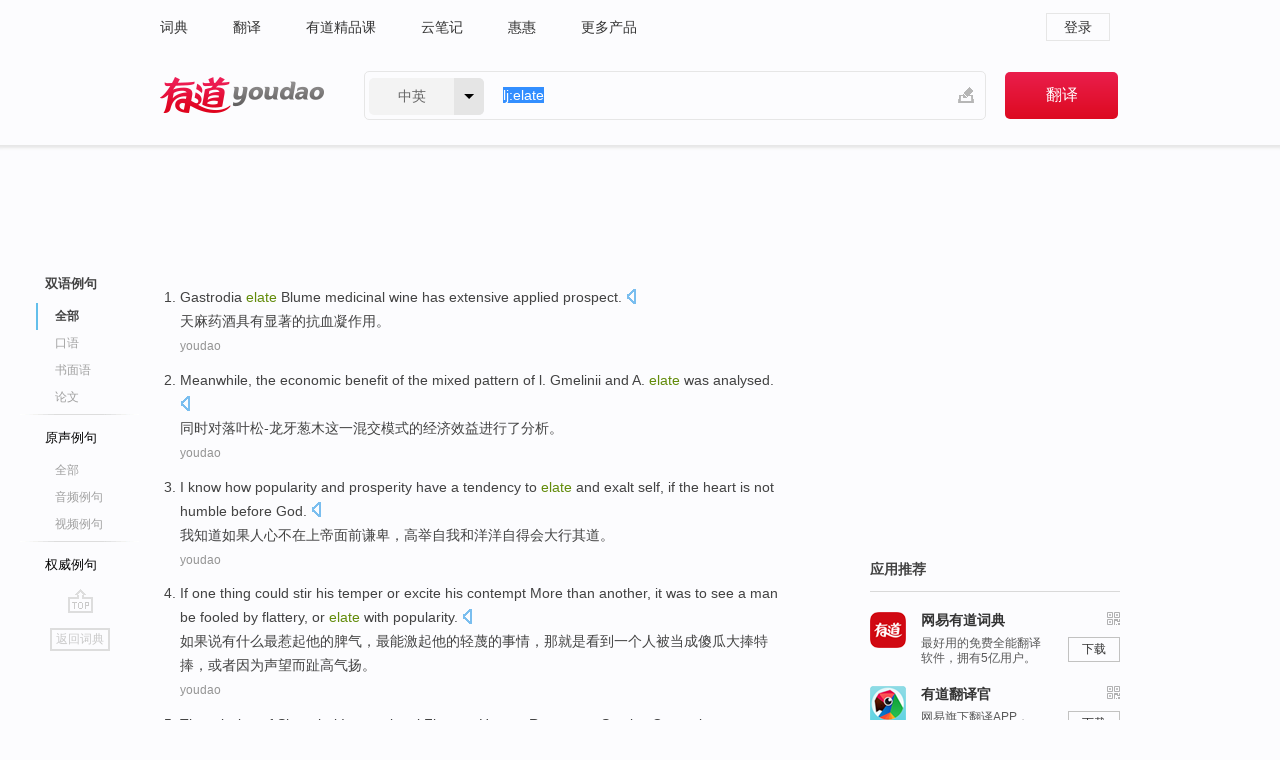

--- FILE ---
content_type: text/html; charset=utf-8
request_url: https://www.youdao.com/example/blng/eng/elate/
body_size: 9226
content:
<!DOCTYPE html>
                                    


			 			<html xmlns="http://www.w3.org/1999/xhtml" class="ua-ch ua-ch-131 ua-wk ua-mac os x">
<head>
    <meta name="baidu_union_verify" content="b3b78fbb4a7fb8c99ada6de72aac8a0e">
    <meta http-equiv="Content-Type" content="text/html; charset=UTF-8">

    
<meta name="keywords" content="elate"/>

<title>elate_双语例句</title>
<link rel="shortcut icon" href="https://shared-https.ydstatic.com/images/favicon.ico" type="image/x-icon"/>


<link href="https://shared.ydstatic.com/dict/v2016/result/160621/result-min.css" rel="stylesheet" type="text/css"/>
<link href="https://shared.ydstatic.com/dict/v2016/result/pad.css" media="screen and (orientation: portrait), screen and (orientation: landscape)" rel="stylesheet" type="text/css">
<link rel="canonical" href="http://dict.youdao.com/example/elate/"/>
<link rel="search" type="application/opensearchdescription+xml" title="Yodao Dict" href="plugins/search-provider.xml"/>
<script type='text/javascript' src='https://shared.ydstatic.com/js/jquery/jquery-1.8.2.min.js'></script>
</head>
<body class="t0">
<!-- 搜索框开始 -->
    <div id="doc" style="position:relative;zoom:1;">
    <div class="c-topbar-wrapper">
        <div class="c-topbar c-subtopbar">
            <div id="nav" class="c-snav">
                <a class="topnav" href="http://dict.youdao.com/?keyfrom=dict2.top" target="_blank">词典</a><a class="topnav" href="http://fanyi.youdao.com/?keyfrom=dict2.top" target="_blank">翻译</a><a class="topnav" href="https://ke.youdao.com/?keyfrom=dict2.top" target="_blank">有道精品课</a><a class="topnav" href="http://note.youdao.com/?keyfrom=dict2.top" target="_blank">云笔记</a><a class="topnav" href="http://www.huihui.cn/?keyfrom=dict2.top" target="_blank">惠惠</a><a class="topnav" href="http://www.youdao.com/about/productlist.html?keyfrom=dict2.top" target="_blank">更多产品</a>
            </div>
                        <div class="c-sust">
                                                

                                    <a hidefocus="true" class="login" href="http://account.youdao.com/login?service=dict&back_url=http%3A%2F%2Fdict.youdao.com%2Fsearch%3Fq%3Dlj%253Aelate%26tab%3D%23keyfrom%3D%24%7Bkeyfrom%7D" rel="nofollow">登录</a>
                            </div>
        </div>
        <div class="c-header">
            <a class="c-logo" href="/">有道 - 网易旗下搜索</a>
            <form id="f"  method="get" action="/search" class="c-fm-w" node-type="search">
                <div id="langSelector" class="langSelector">
                                                                                                                                            <span id="langText" class="langText">中英</span><span class="aca">▼</span><span class="arrow"></span>
                    <input type="hidden" id="le" name="le" value="eng" />
                </div>
                <span class="s-inpt-w">
                    <input type="text" class="s-inpt" autocomplete="off" name="q" id="query" onmouseover="this.focus()" onfocus="this.select()" value="lj:elate"/>
                    <input type="hidden" name="tab" value=""/>
                    <input type="hidden" name="keyfrom" value="dict2.top"/>
                    <span id="hnwBtn" class="hand-write"></span>
                    </span><input type="submit" class="s-btn" value="翻译"/>
            </form>
        </div>
    </div>

<!-- 搜索框结束 -->

<!-- 内容区域 -->
<div id="scontainer">
<div id="container">
    <div id="topImgAd">
    </div>
    <div id="results">
                    	    	<div id="result_navigator" class="result_navigator">
		<ul class="sub-catalog example-group">
                            <h3 class="bilingual catalog-selected">
                    <a hidefocus="true" rel="#bilingual" >双语例句</a>
                </h3>
            							                                    <li class="sub1_all sub-catalog-selected">
                        <a hidefocus="true">全部</a>
         		    </li>
                         		                    <li class="spoken">
                        <a class="search-js" hidefocus="true" href="/example/oral/elate/#keyfrom=dict.sentence.details.kouyu"  title="elate的口语例句">口语</a>
                    </li>
                         		                    <li class="written">
                        <a class="search-js" hidefocus="true" href="/example/written/elate/#keyfrom=dict.sentence.details.shumian" title="elate的书面语例句">书面语</a>
                    </li>
                         		                    <li class="thesis">
                        <a class="search-js" hidefocus="true" href="/example/paper/elate/#keyfrom=dict.sentence.details.lunwen"  title="elate的论文例句">论文</a>
                    </li>
                            							<li class="split"></li>
                                    <h3 class="originalSound">
                        <a hidefocus="true" rel="#originalSound" href="/example/mdia/elate/#keyfrom=dict.sentences.tabmdia">原声例句</a>
                    </h3>
                				           			          		                                    <li class="sub_3_all">
                        <a class="search-js" hidefocus="true" href="/example/mdia/elate/#keyfrom=dict.main.sentence.mdia.all">全部</a>
                    </li>
                				                    <li class="music">
                        <a class="search-js" hidefocus="true" href="/example/mdia/audio/elate/#keyfrom=dict.main.sentence.mdia.audio">音频例句</a>
                    </li>
                				                    <li class="video">
                        <a class="search-js" hidefocus="true" href="/example/mdia/video/elate/#keyfrom=dict.main.sentence.mdia.video">视频例句</a>
                    </li>
                                <li class="split"></li>
                                    <h3 class="authority">
                        <a hidefocus="true" rel="#authority" href="/example/auth/elate/#keyfrom=dict.sentences.tabauth">权威例句</a>
                    </h3>
                					</ul>
		<a href="#" class="go-top log-js" hidefocus="true" data-4log="sentence.nav.top">go top</a>
                <a href="/w/elate/" onmousedown="return rwt(this, '/search?q=elate&tab=chn&le=eng&keyfrom=dict.navigation')" class="back-to-dict" title="返回词典">返回词典</a>
	</div>
                <!-- 结果内容 -->
                            <div id="results-contents" class="results-content">
                                                          
                                    
<div id="examples_sentences" class="trans-wrapper">
                	<div id="bilingual" class="trans-container  tab-content" style="display:block">
        		                                               		           		    
		        <ul class="ol">
				    				    		         		
		          					          
		          			                            				          						        				          							        	<li>
				           		<p><span id="src_0_0" onmouseover="hlgt('#src_0_0,#tran_0_0')" onmouseout="unhlgt('#src_0_0,#tran_0_0')">Gastrodia</span><span> <b>elate</b> Blume medicinal wine has </span><span>extensive</span><span> applied prospect.</span>
						        										 	<a class="sp dictvoice voice-js log-js" title="点击发音" href="#" data-rel="Gastrodia+elate+Blume+medicinal+wine+has+extensive+applied+prospect.&le=eng" data-4log='dict.sentence.blng'></a>
						        					            	</p>

				            	<p><span>天麻</span><span id="tran_0_0" onmouseover="hlgt('#src_0_0,#tran_0_0')" onmouseout="unhlgt('#src_0_0,#tran_0_0')">药酒具有显著</span><span>的抗血凝作用。</span>
								    				            	</p>
				 	    						                 	<p class="example-via"><a>youdao</a></p>
				            					            						        	</li>
		         		 		        			         		
		          					          
		          			                            				          						        				          							        	<li>
				           		<p><span id="src_1_0" onmouseover="hlgt('#src_1_0,#tran_1_0')" onmouseout="unhlgt('#src_1_0,#tran_1_0')">Meanwhile</span><span>, the </span><span id="src_1_1" onmouseover="hlgt('#src_1_1,#tran_1_6')" onmouseout="unhlgt('#src_1_1,#tran_1_6')">economic</span><span> </span><span id="src_1_2" onmouseover="hlgt('#src_1_2,#tran_1_7')" onmouseout="unhlgt('#src_1_2,#tran_1_7')">benefit</span><span> of </span><span id="src_1_3" onmouseover="hlgt('#src_1_3,#tran_1_2')" onmouseout="unhlgt('#src_1_3,#tran_1_2')">the</span><span> </span><span id="src_1_4" onmouseover="hlgt('#src_1_4,#tran_1_3')" onmouseout="unhlgt('#src_1_4,#tran_1_3')">mixed</span><span> </span><span id="src_1_5" onmouseover="hlgt('#src_1_5,#tran_1_4')" onmouseout="unhlgt('#src_1_5,#tran_1_4')">pattern</span><span> </span><span id="src_1_6" onmouseover="hlgt('#src_1_6,#tran_1_5')" onmouseout="unhlgt('#src_1_6,#tran_1_5')">of</span><span> l</span><span id="src_1_7" onmouseover="hlgt('#src_1_7,#tran_1_1')" onmouseout="unhlgt('#src_1_7,#tran_1_1')">. Gmelinii</span><span> and A. <b>elate</b> </span><span id="src_1_8" onmouseover="hlgt('#src_1_8,#tran_1_8')" onmouseout="unhlgt('#src_1_8,#tran_1_8')">was analysed</span><span>.</span>
						        										 	<a class="sp dictvoice voice-js log-js" title="点击发音" href="#" data-rel="Meanwhile%2C+the+economic+benefit+of+the+mixed+pattern+of+l.+Gmelinii+and+A.+elate+was+analysed.&le=eng" data-4log='dict.sentence.blng'></a>
						        					            	</p>

				            	<p><span id="tran_1_0" onmouseover="hlgt('#src_1_0,#tran_1_0')" onmouseout="unhlgt('#src_1_0,#tran_1_0')">同时</span><span>对</span><span id="tran_1_1" onmouseover="hlgt('#src_1_7,#tran_1_1')" onmouseout="unhlgt('#src_1_7,#tran_1_1')">落叶松</span><span>-龙牙葱木</span><span id="tran_1_2" onmouseover="hlgt('#src_1_3,#tran_1_2')" onmouseout="unhlgt('#src_1_3,#tran_1_2')">这</span><span id="tran_1_3" onmouseover="hlgt('#src_1_4,#tran_1_3')" onmouseout="unhlgt('#src_1_4,#tran_1_3')">一混交</span><span id="tran_1_4" onmouseover="hlgt('#src_1_5,#tran_1_4')" onmouseout="unhlgt('#src_1_5,#tran_1_4')">模式</span><span id="tran_1_5" onmouseover="hlgt('#src_1_6,#tran_1_5')" onmouseout="unhlgt('#src_1_6,#tran_1_5')">的</span><span id="tran_1_6" onmouseover="hlgt('#src_1_1,#tran_1_6')" onmouseout="unhlgt('#src_1_1,#tran_1_6')">经济</span><span id="tran_1_7" onmouseover="hlgt('#src_1_2,#tran_1_7')" onmouseout="unhlgt('#src_1_2,#tran_1_7')">效益</span><span>进行</span><span id="tran_1_8" onmouseover="hlgt('#src_1_8,#tran_1_8')" onmouseout="unhlgt('#src_1_8,#tran_1_8')">了</span><span>分析。</span>
								    				            	</p>
				 	    						                 	<p class="example-via"><a>youdao</a></p>
				            					            						        	</li>
		         		 		        			         		
		          					          
		          			                            				          						        				          							        	<li>
				           		<p><span id="src_2_0" onmouseover="hlgt('#src_2_0,#tran_2_0')" onmouseout="unhlgt('#src_2_0,#tran_2_0')">I</span><span> </span><span id="src_2_1" onmouseover="hlgt('#src_2_1,#tran_2_1')" onmouseout="unhlgt('#src_2_1,#tran_2_1')">know how</span><span> </span><span id="src_2_2" onmouseover="hlgt('#src_2_2,#tran_2_10')" onmouseout="unhlgt('#src_2_2,#tran_2_10')">popularity</span><span> </span><span id="src_2_3" onmouseover="hlgt('#src_2_3,#tran_2_8')" onmouseout="unhlgt('#src_2_3,#tran_2_8')">and</span><span> prosperity have a tendency to </span><span id="src_2_4" onmouseover="hlgt('#src_2_4,#tran_2_9')" onmouseout="unhlgt('#src_2_4,#tran_2_9')"><b>elate</b> and</span><span> </span><span id="src_2_5" onmouseover="hlgt('#src_2_5,#tran_2_6')" onmouseout="unhlgt('#src_2_5,#tran_2_6')">exalt</span><span> </span><span id="src_2_6" onmouseover="hlgt('#src_2_6,#tran_2_7')" onmouseout="unhlgt('#src_2_6,#tran_2_7')">self</span><span>, </span><span id="src_2_7" onmouseover="hlgt('#src_2_7,#tran_2_2')" onmouseout="unhlgt('#src_2_7,#tran_2_2')">if</span><span> the heart is not </span><span id="src_2_8" onmouseover="hlgt('#src_2_8,#tran_2_5')" onmouseout="unhlgt('#src_2_8,#tran_2_5')">humble</span><span> </span><span id="src_2_9" onmouseover="hlgt('#src_2_9,#tran_2_4')" onmouseout="unhlgt('#src_2_9,#tran_2_4')">before</span><span> </span><span id="src_2_10" onmouseover="hlgt('#src_2_10,#tran_2_3')" onmouseout="unhlgt('#src_2_10,#tran_2_3')">God</span><span>.</span>
						        										 	<a class="sp dictvoice voice-js log-js" title="点击发音" href="#" data-rel="I+know+how+popularity+and+prosperity+have+a+tendency+to+elate+and+exalt+self%2C+if+the+heart+is+not+humble+before+God.&le=eng" data-4log='dict.sentence.blng'></a>
						        					            	</p>

				            	<p><span id="tran_2_0" onmouseover="hlgt('#src_2_0,#tran_2_0')" onmouseout="unhlgt('#src_2_0,#tran_2_0')">我</span><span id="tran_2_1" onmouseover="hlgt('#src_2_1,#tran_2_1')" onmouseout="unhlgt('#src_2_1,#tran_2_1')">知道</span><span id="tran_2_2" onmouseover="hlgt('#src_2_7,#tran_2_2')" onmouseout="unhlgt('#src_2_7,#tran_2_2')">如果</span><span>人心不在</span><span id="tran_2_3" onmouseover="hlgt('#src_2_10,#tran_2_3')" onmouseout="unhlgt('#src_2_10,#tran_2_3')">上帝</span><span id="tran_2_4" onmouseover="hlgt('#src_2_9,#tran_2_4')" onmouseout="unhlgt('#src_2_9,#tran_2_4')">面前</span><span id="tran_2_5" onmouseover="hlgt('#src_2_8,#tran_2_5')" onmouseout="unhlgt('#src_2_8,#tran_2_5')">谦卑</span><span>，</span><span id="tran_2_6" onmouseover="hlgt('#src_2_5,#tran_2_6')" onmouseout="unhlgt('#src_2_5,#tran_2_6')">高举</span><span id="tran_2_7" onmouseover="hlgt('#src_2_6,#tran_2_7')" onmouseout="unhlgt('#src_2_6,#tran_2_7')">自我</span><span id="tran_2_8" onmouseover="hlgt('#src_2_3,#tran_2_8')" onmouseout="unhlgt('#src_2_3,#tran_2_8')">和</span><span>洋洋</span><span id="tran_2_9" onmouseover="hlgt('#src_2_4,#tran_2_9')" onmouseout="unhlgt('#src_2_4,#tran_2_9')">自得</span><span>会</span><span id="tran_2_10" onmouseover="hlgt('#src_2_2,#tran_2_10')" onmouseout="unhlgt('#src_2_2,#tran_2_10')">大行其道</span><span>。</span>
								    				            	</p>
				 	    						                 	<p class="example-via"><a>youdao</a></p>
				            					            						        	</li>
		         		 		        			         		
		          					          
		          			                            				          						        				          							        	<li>
				           		<p><span id="src_3_0" onmouseover="hlgt('#src_3_0,#tran_3_0')" onmouseout="unhlgt('#src_3_0,#tran_3_0')">If</span><span> </span><span id="src_3_1" onmouseover="hlgt('#src_3_1,#tran_3_3')" onmouseout="unhlgt('#src_3_1,#tran_3_3')">one thing</span><span> </span><span>could</span><span> </span><span id="src_3_3" onmouseover="hlgt('#src_3_3,#tran_3_7')" onmouseout="unhlgt('#src_3_3,#tran_3_7')">stir</span><span> </span><span id="src_3_4" onmouseover="hlgt('#src_3_4,#tran_3_4')" onmouseout="unhlgt('#src_3_4,#tran_3_4')">his</span><span> </span><span id="src_3_5" onmouseover="hlgt('#src_3_5,#tran_3_5')" onmouseout="unhlgt('#src_3_5,#tran_3_5')">temper</span><span> </span><span id="src_3_6" onmouseover="hlgt('#src_3_6,#tran_3_6')" onmouseout="unhlgt('#src_3_6,#tran_3_6')">or excite</span><span> </span><span id="src_3_7" onmouseover="hlgt('#src_3_7,#tran_3_8')" onmouseout="unhlgt('#src_3_7,#tran_3_8')">his</span><span> contempt More than another, </span><span id="src_3_8" onmouseover="hlgt('#src_3_8,#tran_3_9')" onmouseout="unhlgt('#src_3_8,#tran_3_9')">it</span><span> </span><span id="src_3_9" onmouseover="hlgt('#src_3_9,#tran_3_10')" onmouseout="unhlgt('#src_3_9,#tran_3_10')">was</span><span> to </span><span id="src_3_10" onmouseover="hlgt('#src_3_10,#tran_3_11')" onmouseout="unhlgt('#src_3_10,#tran_3_11')">see</span><span> </span><span id="src_3_11" onmouseover="hlgt('#src_3_11,#tran_3_12')" onmouseout="unhlgt('#src_3_11,#tran_3_12')">a</span><span> </span><span id="src_3_12" onmouseover="hlgt('#src_3_12,#tran_3_13')" onmouseout="unhlgt('#src_3_12,#tran_3_13')">man</span><span> </span><span id="src_3_13" onmouseover="hlgt('#src_3_13,#tran_3_14')" onmouseout="unhlgt('#src_3_13,#tran_3_14')">be</span><span> </span><span id="src_3_14" onmouseover="hlgt('#src_3_14,#tran_3_15')" onmouseout="unhlgt('#src_3_14,#tran_3_15')">fooled</span><span> by </span><span id="src_3_15" onmouseover="hlgt('#src_3_15,#tran_3_16')" onmouseout="unhlgt('#src_3_15,#tran_3_16')">flattery</span><span>, </span><span>or</span><span> </span><span id="src_3_17" onmouseover="hlgt('#src_3_17,#tran_3_17')" onmouseout="unhlgt('#src_3_17,#tran_3_17')"><b>elate</b></span><span> with </span><span id="src_3_18" onmouseover="hlgt('#src_3_18,#tran_3_18')" onmouseout="unhlgt('#src_3_18,#tran_3_18')">popularity</span><span>.</span>
						        										 	<a class="sp dictvoice voice-js log-js" title="点击发音" href="#" data-rel="If+one+thing+could+stir+his+temper+or+excite+his+contempt+More+than+another%2C+it+was+to+see+a+man+be+fooled+by+flattery%2C+or+elate+with+popularity.&le=eng" data-4log='dict.sentence.blng'></a>
						        					            	</p>

				            	<p><span id="tran_3_0" onmouseover="hlgt('#src_3_0,#tran_3_0')" onmouseout="unhlgt('#src_3_0,#tran_3_0')">如果说</span><span>有什么</span><span id="tran_3_3" onmouseover="hlgt('#src_3_1,#tran_3_3')" onmouseout="unhlgt('#src_3_1,#tran_3_3')">最</span><span id="tran_3_4" onmouseover="hlgt('#src_3_4,#tran_3_4')" onmouseout="unhlgt('#src_3_4,#tran_3_4')">惹起</span><span id="tran_3_5" onmouseover="hlgt('#src_3_5,#tran_3_5')" onmouseout="unhlgt('#src_3_5,#tran_3_5')">他</span><span>的</span><span id="tran_3_6" onmouseover="hlgt('#src_3_6,#tran_3_6')" onmouseout="unhlgt('#src_3_6,#tran_3_6')">脾气</span><span>，最</span><span id="tran_3_7" onmouseover="hlgt('#src_3_3,#tran_3_7')" onmouseout="unhlgt('#src_3_3,#tran_3_7')">能</span><span id="tran_3_8" onmouseover="hlgt('#src_3_7,#tran_3_8')" onmouseout="unhlgt('#src_3_7,#tran_3_8')">激起</span><span>他的</span><span id="tran_3_9" onmouseover="hlgt('#src_3_8,#tran_3_9')" onmouseout="unhlgt('#src_3_8,#tran_3_9')">轻蔑</span><span>的事情，</span><span id="tran_3_10" onmouseover="hlgt('#src_3_9,#tran_3_10')" onmouseout="unhlgt('#src_3_9,#tran_3_10')">那</span><span id="tran_3_11" onmouseover="hlgt('#src_3_10,#tran_3_11')" onmouseout="unhlgt('#src_3_10,#tran_3_11')">就是</span><span id="tran_3_12" onmouseover="hlgt('#src_3_11,#tran_3_12')" onmouseout="unhlgt('#src_3_11,#tran_3_12')">看到</span><span id="tran_3_13" onmouseover="hlgt('#src_3_12,#tran_3_13')" onmouseout="unhlgt('#src_3_12,#tran_3_13')">一个</span><span id="tran_3_14" onmouseover="hlgt('#src_3_13,#tran_3_14')" onmouseout="unhlgt('#src_3_13,#tran_3_14')">人</span><span id="tran_3_15" onmouseover="hlgt('#src_3_14,#tran_3_15')" onmouseout="unhlgt('#src_3_14,#tran_3_15')">被</span><span>当成</span><span id="tran_3_16" onmouseover="hlgt('#src_3_15,#tran_3_16')" onmouseout="unhlgt('#src_3_15,#tran_3_16')">傻瓜</span><span>大捧特</span><span id="tran_3_17" onmouseover="hlgt('#src_3_17,#tran_3_17')" onmouseout="unhlgt('#src_3_17,#tran_3_17')">捧</span><span>，</span><span id="tran_3_18" onmouseover="hlgt('#src_3_18,#tran_3_18')" onmouseout="unhlgt('#src_3_18,#tran_3_18')">或者</span><span>因为声望而趾高气扬。</span>
								    				            	</p>
				 	    						                 	<p class="example-via"><a>youdao</a></p>
				            					            						        	</li>
		         		 		        			         		
		          					          
		          			                            				          						        				          							        	<li>
				           		<p><span>The </span><span id="src_4_0" onmouseover="hlgt('#src_4_0,#tran_4_7')" onmouseout="unhlgt('#src_4_0,#tran_4_7')">mission</span><span> </span><span id="src_4_1" onmouseover="hlgt('#src_4_1,#tran_4_6')" onmouseout="unhlgt('#src_4_1,#tran_4_6')">of</span><span> </span><span id="src_4_2" onmouseover="hlgt('#src_4_2,#tran_4_0')" onmouseout="unhlgt('#src_4_2,#tran_4_0')">Shanghai</span><span> </span><span id="src_4_3" onmouseover="hlgt('#src_4_3,#tran_4_1')" onmouseout="unhlgt('#src_4_3,#tran_4_1')">International</span><span> </span><span id="src_4_4" onmouseover="hlgt('#src_4_4,#tran_4_2')" onmouseout="unhlgt('#src_4_4,#tran_4_2')">Finance</span><span> </span><span id="src_4_5" onmouseover="hlgt('#src_4_5,#tran_4_3')" onmouseout="unhlgt('#src_4_5,#tran_4_3')">Human</span><span> Resources </span><span id="src_4_6" onmouseover="hlgt('#src_4_6,#tran_4_4')" onmouseout="unhlgt('#src_4_6,#tran_4_4')">Service</span><span> </span><span id="src_4_7" onmouseover="hlgt('#src_4_7,#tran_4_5')" onmouseout="unhlgt('#src_4_7,#tran_4_5')">Center</span><span> </span><span id="src_4_8" onmouseover="hlgt('#src_4_8,#tran_4_8')" onmouseout="unhlgt('#src_4_8,#tran_4_8')">is</span><span> to </span><span id="src_4_9" onmouseover="hlgt('#src_4_9,#tran_4_10')" onmouseout="unhlgt('#src_4_9,#tran_4_10')">accumulate <b>elate</b></span><span> of the </span><span id="src_4_10" onmouseover="hlgt('#src_4_10,#tran_4_9')" onmouseout="unhlgt('#src_4_10,#tran_4_9')">world</span><span> and, to construct international </span><span id="src_4_11" onmouseover="hlgt('#src_4_11,#tran_4_13')" onmouseout="unhlgt('#src_4_11,#tran_4_13')">highland</span><span> of </span><span id="src_4_12" onmouseover="hlgt('#src_4_12,#tran_4_11')" onmouseout="unhlgt('#src_4_12,#tran_4_11')">financial</span><span> </span><span id="src_4_13" onmouseover="hlgt('#src_4_13,#tran_4_12')" onmouseout="unhlgt('#src_4_13,#tran_4_12')">talent</span><span>.</span>
						        										 	<a class="sp dictvoice voice-js log-js" title="点击发音" href="#" data-rel="The+mission+of+Shanghai+International+Finance+Human+Resources+Service+Center+is+to+accumulate+elate+of+the+world+and%2C+to+construct+international+highland+of+financial+talent.&le=eng" data-4log='dict.sentence.blng'></a>
						        					            	</p>

				            	<p><span id="tran_4_0" onmouseover="hlgt('#src_4_2,#tran_4_0')" onmouseout="unhlgt('#src_4_2,#tran_4_0')">上海</span><span id="tran_4_1" onmouseover="hlgt('#src_4_3,#tran_4_1')" onmouseout="unhlgt('#src_4_3,#tran_4_1')">国际</span><span id="tran_4_2" onmouseover="hlgt('#src_4_4,#tran_4_2')" onmouseout="unhlgt('#src_4_4,#tran_4_2')">金融</span><span id="tran_4_3" onmouseover="hlgt('#src_4_5,#tran_4_3')" onmouseout="unhlgt('#src_4_5,#tran_4_3')">人才</span><span id="tran_4_4" onmouseover="hlgt('#src_4_6,#tran_4_4')" onmouseout="unhlgt('#src_4_6,#tran_4_4')">服务</span><span id="tran_4_5" onmouseover="hlgt('#src_4_7,#tran_4_5')" onmouseout="unhlgt('#src_4_7,#tran_4_5')">中心</span><span id="tran_4_6" onmouseover="hlgt('#src_4_1,#tran_4_6')" onmouseout="unhlgt('#src_4_1,#tran_4_6')">的</span><span id="tran_4_7" onmouseover="hlgt('#src_4_0,#tran_4_7')" onmouseout="unhlgt('#src_4_0,#tran_4_7')">宗旨</span><span id="tran_4_8" onmouseover="hlgt('#src_4_8,#tran_4_8')" onmouseout="unhlgt('#src_4_8,#tran_4_8')">是</span><span>：汇聚</span><span id="tran_4_9" onmouseover="hlgt('#src_4_10,#tran_4_9')" onmouseout="unhlgt('#src_4_10,#tran_4_9')">天下</span><span id="tran_4_10" onmouseover="hlgt('#src_4_9,#tran_4_10')" onmouseout="unhlgt('#src_4_9,#tran_4_10')">英才</span><span>，筑就国际</span><span id="tran_4_11" onmouseover="hlgt('#src_4_12,#tran_4_11')" onmouseout="unhlgt('#src_4_12,#tran_4_11')">金融</span><span id="tran_4_12" onmouseover="hlgt('#src_4_13,#tran_4_12')" onmouseout="unhlgt('#src_4_13,#tran_4_12')">人才</span><span id="tran_4_13" onmouseover="hlgt('#src_4_11,#tran_4_13')" onmouseout="unhlgt('#src_4_11,#tran_4_13')">高地</span><span>。</span>
								    				            	</p>
				 	    						                 	<p class="example-via"><a>youdao</a></p>
				            					            						        	</li>
		         		 		        			         		
		          					          
		          			                            				          						        				          							        	<li>
				           		<p><span id="src_5_0" onmouseover="hlgt('#src_5_0,#tran_5_0')" onmouseout="unhlgt('#src_5_0,#tran_5_0')">From</span><span> making </span><span id="src_5_1" onmouseover="hlgt('#src_5_1,#tran_5_4')" onmouseout="unhlgt('#src_5_1,#tran_5_4')">me</span><span> </span><span id="src_5_2" onmouseover="hlgt('#src_5_2,#tran_5_5')" onmouseout="unhlgt('#src_5_2,#tran_5_5')">coffee</span><span> </span><span id="src_5_3" onmouseover="hlgt('#src_5_3,#tran_5_2')" onmouseout="unhlgt('#src_5_3,#tran_5_2')">in</span><span> the </span><span id="src_5_4" onmouseover="hlgt('#src_5_4,#tran_5_3')" onmouseout="unhlgt('#src_5_4,#tran_5_3')">morning</span><span> </span><span id="src_5_5" onmouseover="hlgt('#src_5_5,#tran_5_6')" onmouseout="unhlgt('#src_5_5,#tran_5_6')">to</span><span> </span><span id="src_5_6" onmouseover="hlgt('#src_5_6,#tran_5_7')" onmouseout="unhlgt('#src_5_6,#tran_5_7')">ensuring</span><span> </span><span id="src_5_7" onmouseover="hlgt('#src_5_7,#tran_5_8')" onmouseout="unhlgt('#src_5_7,#tran_5_8')">I</span><span> </span><span id="src_5_8" onmouseover="hlgt('#src_5_8,#tran_5_12')" onmouseout="unhlgt('#src_5_8,#tran_5_12')">had</span><span> </span><span id="src_5_9" onmouseover="hlgt('#src_5_9,#tran_5_13')" onmouseout="unhlgt('#src_5_9,#tran_5_13')">enough</span><span> </span><span id="src_5_10" onmouseover="hlgt('#src_5_10,#tran_5_14')" onmouseout="unhlgt('#src_5_10,#tran_5_14')">books</span><span> </span><span id="src_5_11" onmouseover="hlgt('#src_5_11,#tran_5_11')" onmouseout="unhlgt('#src_5_11,#tran_5_11')">beside my bed</span><span> </span><span id="src_5_12" onmouseover="hlgt('#src_5_12,#tran_5_10')" onmouseout="unhlgt('#src_5_12,#tran_5_10')">when</span><span> </span><span id="src_5_13" onmouseover="hlgt('#src_5_13,#tran_5_9')" onmouseout="unhlgt('#src_5_13,#tran_5_9')">ill</span><span>, </span><span id="src_5_14" onmouseover="hlgt('#src_5_14,#tran_5_15')" onmouseout="unhlgt('#src_5_14,#tran_5_15')">my</span><span> </span><span id="src_5_15" onmouseover="hlgt('#src_5_15,#tran_5_16')" onmouseout="unhlgt('#src_5_15,#tran_5_16')">husband</span><span> </span><span id="src_5_16" onmouseover="hlgt('#src_5_16,#tran_5_17')" onmouseout="unhlgt('#src_5_16,#tran_5_17')">did</span><span> a </span><span>number</span><span> of </span><span id="src_5_18" onmouseover="hlgt('#src_5_18,#tran_5_18')" onmouseout="unhlgt('#src_5_18,#tran_5_18')">little</span><span> </span><span id="src_5_19" onmouseover="hlgt('#src_5_19,#tran_5_19')" onmouseout="unhlgt('#src_5_19,#tran_5_19')">things</span><span> to </span><span id="src_5_20" onmouseover="hlgt('#src_5_20,#tran_5_20')" onmouseout="unhlgt('#src_5_20,#tran_5_20')"><b>elate</b></span><span> </span><span id="src_5_21" onmouseover="hlgt('#src_5_21,#tran_5_21')" onmouseout="unhlgt('#src_5_21,#tran_5_21')">me</span><span>, comfort </span><span id="src_5_22" onmouseover="hlgt('#src_5_22,#tran_5_22')" onmouseout="unhlgt('#src_5_22,#tran_5_22')">me</span><span>, and demonstrate </span><span id="src_5_23" onmouseover="hlgt('#src_5_23,#tran_5_23')" onmouseout="unhlgt('#src_5_23,#tran_5_23')">his</span><span> </span><span id="src_5_24" onmouseover="hlgt('#src_5_24,#tran_5_24')" onmouseout="unhlgt('#src_5_24,#tran_5_24')">love</span><span> </span><span id="src_5_25" onmouseover="hlgt('#src_5_25,#tran_5_26')" onmouseout="unhlgt('#src_5_25,#tran_5_26')">for</span><span> </span><span id="src_5_26" onmouseover="hlgt('#src_5_26,#tran_5_25')" onmouseout="unhlgt('#src_5_26,#tran_5_25')">me</span><span>.</span>
						        										 	<a class="sp dictvoice voice-js log-js" title="点击发音" href="#" data-rel="From+making+me+coffee+in+the+morning+to+ensuring+I+had+enough+books+beside+my+bed+when+ill%2C+my+husband+did+a+number+of+little+things+to+elate+me%2C+comfort+me%2C+and+demonstrate+his+love+for+me.&le=eng" data-4log='dict.sentence.blng'></a>
						        					            	</p>

				            	<p><span id="tran_5_0" onmouseover="hlgt('#src_5_0,#tran_5_0')" onmouseout="unhlgt('#src_5_0,#tran_5_0')">从</span><span id="tran_5_2" onmouseover="hlgt('#src_5_3,#tran_5_2')" onmouseout="unhlgt('#src_5_3,#tran_5_2')">在</span><span id="tran_5_3" onmouseover="hlgt('#src_5_4,#tran_5_3')" onmouseout="unhlgt('#src_5_4,#tran_5_3')">早上</span><span>为</span><span id="tran_5_4" onmouseover="hlgt('#src_5_1,#tran_5_4')" onmouseout="unhlgt('#src_5_1,#tran_5_4')">我</span><span id="tran_5_5" onmouseover="hlgt('#src_5_2,#tran_5_5')" onmouseout="unhlgt('#src_5_2,#tran_5_5')">煮咖啡</span><span id="tran_5_6" onmouseover="hlgt('#src_5_5,#tran_5_6')" onmouseout="unhlgt('#src_5_5,#tran_5_6')">到</span><span id="tran_5_7" onmouseover="hlgt('#src_5_6,#tran_5_7')" onmouseout="unhlgt('#src_5_6,#tran_5_7')">确保</span><span id="tran_5_8" onmouseover="hlgt('#src_5_7,#tran_5_8')" onmouseout="unhlgt('#src_5_7,#tran_5_8')">我</span><span id="tran_5_9" onmouseover="hlgt('#src_5_13,#tran_5_9')" onmouseout="unhlgt('#src_5_13,#tran_5_9')">生病</span><span>的</span><span id="tran_5_10" onmouseover="hlgt('#src_5_12,#tran_5_10')" onmouseout="unhlgt('#src_5_12,#tran_5_10')">时候</span><span id="tran_5_11" onmouseover="hlgt('#src_5_11,#tran_5_11')" onmouseout="unhlgt('#src_5_11,#tran_5_11')">床边</span><span id="tran_5_12" onmouseover="hlgt('#src_5_8,#tran_5_12')" onmouseout="unhlgt('#src_5_8,#tran_5_12')">有</span><span id="tran_5_13" onmouseover="hlgt('#src_5_9,#tran_5_13')" onmouseout="unhlgt('#src_5_9,#tran_5_13')">足够的</span><span id="tran_5_14" onmouseover="hlgt('#src_5_10,#tran_5_14')" onmouseout="unhlgt('#src_5_10,#tran_5_14')">书</span><span>能读，</span><span id="tran_5_15" onmouseover="hlgt('#src_5_14,#tran_5_15')" onmouseout="unhlgt('#src_5_14,#tran_5_15')">我</span><span id="tran_5_16" onmouseover="hlgt('#src_5_15,#tran_5_16')" onmouseout="unhlgt('#src_5_15,#tran_5_16')">丈夫</span><span id="tran_5_17" onmouseover="hlgt('#src_5_16,#tran_5_17')" onmouseout="unhlgt('#src_5_16,#tran_5_17')">做</span><span>了</span><span id="tran_5_18" onmouseover="hlgt('#src_5_18,#tran_5_18')" onmouseout="unhlgt('#src_5_18,#tran_5_18')">许多</span><span id="tran_5_19" onmouseover="hlgt('#src_5_19,#tran_5_19')" onmouseout="unhlgt('#src_5_19,#tran_5_19')">小</span><span id="tran_5_20" onmouseover="hlgt('#src_5_20,#tran_5_20')" onmouseout="unhlgt('#src_5_20,#tran_5_20')">事情</span><span>来</span><span id="tran_5_21" onmouseover="hlgt('#src_5_21,#tran_5_21')" onmouseout="unhlgt('#src_5_21,#tran_5_21')">让</span><span>我高兴，让我</span><span id="tran_5_22" onmouseover="hlgt('#src_5_22,#tran_5_22')" onmouseout="unhlgt('#src_5_22,#tran_5_22')">舒服</span><span>，</span><span id="tran_5_23" onmouseover="hlgt('#src_5_23,#tran_5_23')" onmouseout="unhlgt('#src_5_23,#tran_5_23')">证明了</span><span id="tran_5_24" onmouseover="hlgt('#src_5_24,#tran_5_24')" onmouseout="unhlgt('#src_5_24,#tran_5_24')">他</span><span id="tran_5_25" onmouseover="hlgt('#src_5_26,#tran_5_25')" onmouseout="unhlgt('#src_5_26,#tran_5_25')">对</span><span>我的</span><span id="tran_5_26" onmouseover="hlgt('#src_5_25,#tran_5_26')" onmouseout="unhlgt('#src_5_25,#tran_5_26')">爱</span><span>。</span>
								    				            	</p>
				 	    						                 	<p class="example-via"><a>youdao</a></p>
				            					            						        	</li>
		         		 		        			         		
		          					          
		          			                            				          						        				          							        	<li>
				           		<p><span id="src_5_0" onmouseover="hlgt('#src_5_0,#tran_5_0')" onmouseout="unhlgt('#src_5_0,#tran_5_0')">From</span><span> making </span><span id="src_5_1" onmouseover="hlgt('#src_5_1,#tran_5_4')" onmouseout="unhlgt('#src_5_1,#tran_5_4')">me</span><span> </span><span id="src_5_2" onmouseover="hlgt('#src_5_2,#tran_5_5')" onmouseout="unhlgt('#src_5_2,#tran_5_5')">coffee</span><span> </span><span id="src_5_3" onmouseover="hlgt('#src_5_3,#tran_5_2')" onmouseout="unhlgt('#src_5_3,#tran_5_2')">in</span><span> the </span><span id="src_5_4" onmouseover="hlgt('#src_5_4,#tran_5_3')" onmouseout="unhlgt('#src_5_4,#tran_5_3')">morning</span><span> </span><span id="src_5_5" onmouseover="hlgt('#src_5_5,#tran_5_6')" onmouseout="unhlgt('#src_5_5,#tran_5_6')">to</span><span> </span><span id="src_5_6" onmouseover="hlgt('#src_5_6,#tran_5_7')" onmouseout="unhlgt('#src_5_6,#tran_5_7')">ensuring</span><span> </span><span id="src_5_7" onmouseover="hlgt('#src_5_7,#tran_5_8')" onmouseout="unhlgt('#src_5_7,#tran_5_8')">I</span><span> </span><span id="src_5_8" onmouseover="hlgt('#src_5_8,#tran_5_12')" onmouseout="unhlgt('#src_5_8,#tran_5_12')">had</span><span> </span><span id="src_5_9" onmouseover="hlgt('#src_5_9,#tran_5_13')" onmouseout="unhlgt('#src_5_9,#tran_5_13')">enough</span><span> </span><span id="src_5_10" onmouseover="hlgt('#src_5_10,#tran_5_14')" onmouseout="unhlgt('#src_5_10,#tran_5_14')">books</span><span> </span><span id="src_5_11" onmouseover="hlgt('#src_5_11,#tran_5_11')" onmouseout="unhlgt('#src_5_11,#tran_5_11')">beside my bed</span><span> </span><span id="src_5_12" onmouseover="hlgt('#src_5_12,#tran_5_10')" onmouseout="unhlgt('#src_5_12,#tran_5_10')">when</span><span> </span><span id="src_5_13" onmouseover="hlgt('#src_5_13,#tran_5_9')" onmouseout="unhlgt('#src_5_13,#tran_5_9')">ill</span><span>, </span><span id="src_5_14" onmouseover="hlgt('#src_5_14,#tran_5_15')" onmouseout="unhlgt('#src_5_14,#tran_5_15')">my</span><span> </span><span id="src_5_15" onmouseover="hlgt('#src_5_15,#tran_5_16')" onmouseout="unhlgt('#src_5_15,#tran_5_16')">husband</span><span> </span><span id="src_5_16" onmouseover="hlgt('#src_5_16,#tran_5_17')" onmouseout="unhlgt('#src_5_16,#tran_5_17')">did</span><span> a </span><span>number</span><span> of </span><span id="src_5_18" onmouseover="hlgt('#src_5_18,#tran_5_18')" onmouseout="unhlgt('#src_5_18,#tran_5_18')">little</span><span> </span><span id="src_5_19" onmouseover="hlgt('#src_5_19,#tran_5_19')" onmouseout="unhlgt('#src_5_19,#tran_5_19')">things</span><span> to </span><span id="src_5_20" onmouseover="hlgt('#src_5_20,#tran_5_20')" onmouseout="unhlgt('#src_5_20,#tran_5_20')"><b>elate</b></span><span> </span><span id="src_5_21" onmouseover="hlgt('#src_5_21,#tran_5_21')" onmouseout="unhlgt('#src_5_21,#tran_5_21')">me</span><span>, comfort </span><span id="src_5_22" onmouseover="hlgt('#src_5_22,#tran_5_22')" onmouseout="unhlgt('#src_5_22,#tran_5_22')">me</span><span>, and demonstrate </span><span id="src_5_23" onmouseover="hlgt('#src_5_23,#tran_5_23')" onmouseout="unhlgt('#src_5_23,#tran_5_23')">his</span><span> </span><span id="src_5_24" onmouseover="hlgt('#src_5_24,#tran_5_24')" onmouseout="unhlgt('#src_5_24,#tran_5_24')">love</span><span> </span><span id="src_5_25" onmouseover="hlgt('#src_5_25,#tran_5_26')" onmouseout="unhlgt('#src_5_25,#tran_5_26')">for</span><span> </span><span id="src_5_26" onmouseover="hlgt('#src_5_26,#tran_5_25')" onmouseout="unhlgt('#src_5_26,#tran_5_25')">me</span><span>.</span>
						        										 	<a class="sp dictvoice voice-js log-js" title="点击发音" href="#" data-rel="From+making+me+coffee+in+the+morning+to+ensuring+I+had+enough+books+beside+my+bed+when+ill%2C+my+husband+did+a+number+of+little+things+to+elate+me%2C+comfort+me%2C+and+demonstrate+his+love+for+me.&le=eng" data-4log='dict.sentence.blng'></a>
						        					            	</p>

				            	<p><span id="tran_5_0" onmouseover="hlgt('#src_5_0,#tran_5_0')" onmouseout="unhlgt('#src_5_0,#tran_5_0')">从</span><span id="tran_5_2" onmouseover="hlgt('#src_5_3,#tran_5_2')" onmouseout="unhlgt('#src_5_3,#tran_5_2')">在</span><span id="tran_5_3" onmouseover="hlgt('#src_5_4,#tran_5_3')" onmouseout="unhlgt('#src_5_4,#tran_5_3')">早上</span><span>为</span><span id="tran_5_4" onmouseover="hlgt('#src_5_1,#tran_5_4')" onmouseout="unhlgt('#src_5_1,#tran_5_4')">我</span><span id="tran_5_5" onmouseover="hlgt('#src_5_2,#tran_5_5')" onmouseout="unhlgt('#src_5_2,#tran_5_5')">煮咖啡</span><span id="tran_5_6" onmouseover="hlgt('#src_5_5,#tran_5_6')" onmouseout="unhlgt('#src_5_5,#tran_5_6')">到</span><span id="tran_5_7" onmouseover="hlgt('#src_5_6,#tran_5_7')" onmouseout="unhlgt('#src_5_6,#tran_5_7')">确保</span><span id="tran_5_8" onmouseover="hlgt('#src_5_7,#tran_5_8')" onmouseout="unhlgt('#src_5_7,#tran_5_8')">我</span><span id="tran_5_9" onmouseover="hlgt('#src_5_13,#tran_5_9')" onmouseout="unhlgt('#src_5_13,#tran_5_9')">生病</span><span>的</span><span id="tran_5_10" onmouseover="hlgt('#src_5_12,#tran_5_10')" onmouseout="unhlgt('#src_5_12,#tran_5_10')">时候</span><span id="tran_5_11" onmouseover="hlgt('#src_5_11,#tran_5_11')" onmouseout="unhlgt('#src_5_11,#tran_5_11')">床边</span><span id="tran_5_12" onmouseover="hlgt('#src_5_8,#tran_5_12')" onmouseout="unhlgt('#src_5_8,#tran_5_12')">有</span><span id="tran_5_13" onmouseover="hlgt('#src_5_9,#tran_5_13')" onmouseout="unhlgt('#src_5_9,#tran_5_13')">足够的</span><span id="tran_5_14" onmouseover="hlgt('#src_5_10,#tran_5_14')" onmouseout="unhlgt('#src_5_10,#tran_5_14')">书</span><span>能读，</span><span id="tran_5_15" onmouseover="hlgt('#src_5_14,#tran_5_15')" onmouseout="unhlgt('#src_5_14,#tran_5_15')">我</span><span id="tran_5_16" onmouseover="hlgt('#src_5_15,#tran_5_16')" onmouseout="unhlgt('#src_5_15,#tran_5_16')">丈夫</span><span id="tran_5_17" onmouseover="hlgt('#src_5_16,#tran_5_17')" onmouseout="unhlgt('#src_5_16,#tran_5_17')">做</span><span>了</span><span id="tran_5_18" onmouseover="hlgt('#src_5_18,#tran_5_18')" onmouseout="unhlgt('#src_5_18,#tran_5_18')">许多</span><span id="tran_5_19" onmouseover="hlgt('#src_5_19,#tran_5_19')" onmouseout="unhlgt('#src_5_19,#tran_5_19')">小</span><span id="tran_5_20" onmouseover="hlgt('#src_5_20,#tran_5_20')" onmouseout="unhlgt('#src_5_20,#tran_5_20')">事情</span><span>来</span><span id="tran_5_21" onmouseover="hlgt('#src_5_21,#tran_5_21')" onmouseout="unhlgt('#src_5_21,#tran_5_21')">让</span><span>我高兴，让我</span><span id="tran_5_22" onmouseover="hlgt('#src_5_22,#tran_5_22')" onmouseout="unhlgt('#src_5_22,#tran_5_22')">舒服</span><span>，</span><span id="tran_5_23" onmouseover="hlgt('#src_5_23,#tran_5_23')" onmouseout="unhlgt('#src_5_23,#tran_5_23')">证明了</span><span id="tran_5_24" onmouseover="hlgt('#src_5_24,#tran_5_24')" onmouseout="unhlgt('#src_5_24,#tran_5_24')">他</span><span id="tran_5_25" onmouseover="hlgt('#src_5_26,#tran_5_25')" onmouseout="unhlgt('#src_5_26,#tran_5_25')">对</span><span>我的</span><span id="tran_5_26" onmouseover="hlgt('#src_5_25,#tran_5_26')" onmouseout="unhlgt('#src_5_25,#tran_5_26')">爱</span><span>。</span>
								    				            	</p>
				 	    						                 	<p class="example-via"><a>youdao</a></p>
				            					            						        	</li>
		         		 		        	 		        </ul>
                 </div>
</div>
                                
                                    </div>
    </div>
                    

<div id="ads" class="ads">
  <div id="dict-inter" class="dict-inter">
      </div>
  <div id="baidu-adv"></div>
  
  <div id="follow" class="follow">
    <p class="hd">应用推荐</p>
    <div class="bd">
      <iframe src="https://c.youdao.com/www/app.html" frameborder="0"></iframe>
    </div>
  </div>
</div>

                            <div id="rel-search" class="rel-search">

            </div>
                <div id="pronounce">
            <div class="alpha-bg"></div>
            <div class="pr-content">
                $firstVoiceSent
                <div class="pr-source">- 来自原声例句</div>
            </div>
        </div>
</div>
<div class="c-bsearch" style="zoom:1;">
</div>
</div>
<!-- 内容区域 -->

<div id="c_footer">
  <div class="wrap">
            <a href="http://www.youdao.com/about/" rel="nofollow">关于有道</a>
        <a href="http://ir.youdao.com/" rel="nofollow">Investors</a>
        <a href="http://dsp.youdao.com/?keyfrom=dict2.top" rel="nofollow">有道智选</a>
        <a href="http://i.youdao.com/?keyfrom=dict2.top" rel="nofollow">官方博客</a>
        <a href="http://techblog.youdao.com/?keyfrom=dict2.top" rel="nofollow">技术博客</a>
        <a href="http://campus.youdao.com/index.php?t1=index?keyfrom=dict2.top" rel="nofollow">诚聘英才</a>
        <a href="http://shared.youdao.com/www/contactus-page.html?keyfrom=dict2.top" rel="nofollow">联系我们</a>
        <a href="https://dict.youdao.com/map/index.html?keyfrom=dict2.top">站点地图</a>
        <a href="http://www.12377.cn/?keyfrom=dict2.top" rel="nofollow">网络举报</a>
    <span class="c_fcopyright">&copy; 2026 网易公司 <a href="http://www.youdao.com/terms/privacy.html?keyfrom=dict2.top" rel="nofollow">隐私政策</a> <a href="http://www.youdao.com/terms/index.html?keyfrom=dict2.top" rel="nofollow">服务条款</a> 京ICP证080268号 <a href="http://beian.miit.gov.cn" rel="nofollow">京ICP备10005211号</a></span>
  </div>
</div>
</div>
<div id="langSelection" class="pm">
    <ul>
        <li><a href="#" rel="eng" class="current">中英</a></li>
        <li><a href="#" rel="fr">中法</a></li>
        <li><a href="#" rel="ko">中韩</a></li>
        <li><a href="#" rel="jap">中日</a></li>
    </ul>
</div>

<div id="handWrite" class="pm" style="display:none;">
    <object width="346" height="216" type="application/x-shockwave-flash" id="hnw" data="https://shared.ydstatic.com/dict/v5.16/swf/Hnw.swf">
        <param name="movie" value="https://shared.ydstatic.com/dict/v5.16/swf/Hnw.swf"/>
        <param name="menu" value="false"/>
        <param name="allowScriptAccess" value="always"/>
    </object>
</div>

<div id="researchZoon" class="pm">
    <div class="title">小调查</div>
    <div class="zoo-content">
        请问您想要如何调整此模块？
        <p><input id="upIt" type="radio" name="researchBox" value="up"><label for="upIt">模块上移</label></p>
        <p><input id="downIt" type="radio" name="researchBox" value="down"><label for="downIt">模块下移</label></p>
        <p><input id="dontmove" type="radio" name="researchBox" value="stay"><label for="dontmove">不移动</label></p>
        <div>感谢您的反馈，我们会尽快进行适当修改！</div>
        <a href="http://survey2.163.com/html/webdict_survey_reorder/paper.html" target="_blank" style="text-decoration: underline;" rel="nofollow">进来说说原因吧</a>
        <a href="javascript:void(0);" class="submitResult" rel="nofollow">确定</a>
    </div>
</div>

<div id="researchZoon21" class="pm">
    <div class="title">小调查</div>
    <div class="zoo-content">
        请问您想要如何调整此模块？
        <p><input id="upIt21" type="radio" name="researchBox" value="up"><label for="upIt21">模块上移</label></p>
        <p><input id="downIt21" type="radio" name="researchBox" value="down"><label for="downIt21">模块下移</label></p>
        <p><input id="dontmove21" type="radio" name="researchBox" value="stay"><label for="dontmove21">不移动</label></p>
        <div>感谢您的反馈，我们会尽快进行适当修改！</div>
        <a href="http://survey2.163.com/html/webdict_survey_reorder/paper.html" target="_blank" style="text-decoration: underline;" rel="nofollow">进来说说原因吧</a>
        <a href="javascript:void(0);" class="submitResult" rel="nofollow">确定</a>
    </div>
</div>

<div id="editwordform" style="display:none;">
    <h3>修改单词</h3>
    <a href="javascript:void(0);" id="close-editwordform"></a>
    <form method="post" >
        <label for="wordbook-word">单词</label>
        <input id="wordbook-word" type="text" value="" name="word" autocomplete="off" /><span><a id="delword" href="javascript:void(0);">从单词本中删除</a></span>
        <label for="wordbook-phonetic">音标</label>
        <input id="wordbook-phonetic" type="text" value="" name="phonetic" />
        <label for="wordbook-desc">解释</label>
        <textarea id="wordbook-desc" name="desc" ></textarea>
        <label style="color:blue;">更多（可不填）</label>
        <label for="wordbook-tags">分类</label><input id="wordbook-tags" type="text" value="" name="tags" autocomplete="off" />
        <ul id="tag-select-list">
        </ul>
        <div style="text-align:center;"><a id="openwordbook" href="/wordbook/wordlist?keyfrom=smallpic" target="_blank">打开单词本</a><a id="addword" href="javascript:void(0);">提交</a></div>
    </form>
</div>

<script type="text/javascript" src="https://shared.ydstatic.com/dict/v2016/160525/autocomplete_json.js"></script>
<script type="text/javascript">
    var global = {
        fromVm:{
            searchDomain:'youdao.com'
        }
    };


    function rwt(a, newlink) {
        try {
            if (a === window) {
                a = window.event.srcElement;
                while (a) {
                    if (a.href)
                        break;
                    a = a.parentNode
                }
            }
            a.href = newlink;
            a.onmousedown = ""
        } catch (p) {
        }
        return true
    }
</script>

<script type="text/javascript" src="https://c.youdao.com/dict/activity/ad/result-min.js"></script>
<script>
var _rlog = _rlog || [];
_rlog.push(["_setAccount" , "dictweb"]);
_rlog.push(["_addPost" , "page" , "search"]);
_rlog.push(["_addPost" , "q" , "lj:elate"]);
</script>
<script defer src="https://shared.ydstatic.com/js/rlog/v1.js"></script>
</body>
</html>
